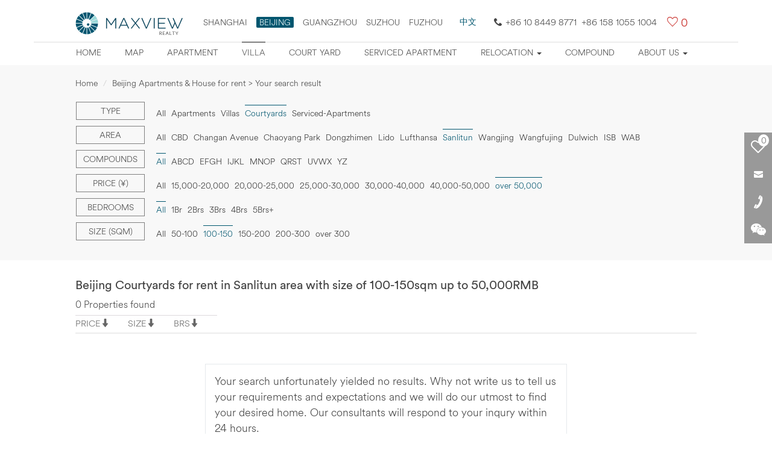

--- FILE ---
content_type: text/html; charset=utf-8
request_url: https://beijing.maxviewrealty.com/funnelsearch-court_yards-sanlitun-over_50000-0-100_150-0-1-3.htm
body_size: 7387
content:
<!DOCTYPE html>
<html lang="en">
<head>
<meta charset="UTF-8" />
<title>Courtyards for Rent in Sanlitun Beijing, Maxview Realty</title>
<meta name='description' content='Beijing Courtyards for rent in Sanlitun area with size of 100-150sqm up to 50,000RMB, Maxview Realty provides a full range of services in real estate consulting services in Beijing, help expats rent courtyards in Beijing, long term or short stay. We provide daily updated Sanlitun courtyards in Beijing rental listings online.' />
<meta name='keywords' content='Beijing Courtyards for rent,Courtyards in Beijing,Beijing housing rental,housing in Beijing' />
<meta property='og:image' content='https://beijing.maxviewrealty.com/new_images/logo.jpg' />
<meta property='og:title' content='Courtyards for Rent in Sanlitun Beijing, Maxview Realty' />
<meta property='og:description' content='Beijing Courtyards for rent in Sanlitun area with size of 100-150sqm up to 50,000RMB, Maxview Realty provides a full range of services in real estate consulting services in Beijing, help expats rent courtyards in Beijing, long term or short stay. We provide daily updated Sanlitun courtyards in Beijing rental listings online.' />
<meta itemprop='name' content='Courtyards for Rent in Sanlitun Beijing, Maxview Realty' />
<meta itemprop='description' content='Beijing Courtyards for rent in Sanlitun area with size of 100-150sqm up to 50,000RMB, Maxview Realty provides a full range of services in real estate consulting services in Beijing, help expats rent courtyards in Beijing, long term or short stay. We provide daily updated Sanlitun courtyards in Beijing rental listings online.' />
<link href="https://beijing.maxviewrealty.com/css-max/bootstrap.css" rel="stylesheet" />
<link href="https://beijing.maxviewrealty.com/css-max/max_css.css" rel="stylesheet" />
<!-- jQuery文件。务必在bootstrap.min.js-max 之前引入 2.1.1 -->
<script src="https://beijing.maxviewrealty.com/js-max/jquery.min.js" type="text/javascript"></script>
<!-- Bootstrap 核心 JavaScript 文件 -->
<script src="https://beijing.maxviewrealty.com/js-max/bootstrap.min.js" type="text/javascript"></script>
<!--筛选下拉-->
<script type="text/javascript" src="https://beijing.maxviewrealty.com/js-max/list-nav.js"></script>
<script type="text/javascript" src="https://beijing.maxviewrealty.com/js-max/xiala.js"></script>
<link rel="canonical" href="https://beijing.maxviewrealty.comhttps://beijing.maxviewrealty.com/funnelsearch-court_yards-sanlitun-over_50000-0-100_150-0-1-3.htm" />
<meta name="viewport" content="width=device-width,user-scalable=no" />
<!--[if lt IE 11]>
<link href="/css-max/css_ie.css" rel="stylesheet" />
<![endif]-->
</head>

<body>
<!--头部-->
	<div id="elevator_item"><a id="elevator" onclick="return false;" title="Back to top"></a></div>
	<header>
	<div class="container">
		<div class="nav_box">
		<div class="max_logo">
			<a href="https://beijing.maxviewrealty.com" title="Home"><img src="https://beijing.maxviewrealty.com/images-max/logo-new.jpg" width="180" title="LOGO MAX" alt="LOGO MAX" /></a>
			
			<div class="head_r">
			<div class="area"><a href="https://www.maxviewrealty.com/" target="_blank" title="Shanghai">Shanghai</a><span class="xz_area" target="_self" title="Beijing">Beijing</span><a href="http://guangzhou.maxviewrealty.com/" target="_blank" title="Guangzhou">Guangzhou</a><a href="http://suzhou.maxviewrealty.com/" target="_blank" title="Suzhou">suzhou</a><a href="http://fuzhou.maxviewrealty.com/" target="_blank" title="Fuzhou">FUZHOU</a></div>
			<div class="area banben"><a href="http://www.maxviewchina.com/beijing/" target="_blank" title="中文版网站" rel="nofollow">中文</a></div>
			<div class="tmc"><span class="Hui-iconfont Hui-iconfont-tel2"></span>+86 10 8449 8771&nbsp;&nbsp;+86 158 1055 1004</div><div class="Hui-iconfont max-cart"><span><a href="https://beijing.maxviewrealty.com/fangyuan_submit.php" class="shuliang_1" rel="nofollow" target="_blank">0</a></span></div>
			</div>
		</div>
		</div>
		
		<nav class="navbar navbar-default" role="navigation">
			<div class="container-fluid"> 
			<div class="navbar-header">
				<button type="button" class="navbar-toggle" data-toggle="collapse" data-target="#example-navbar-collapse">
					<span class="sr-only">Mobile Nav</span>
					<span class="icon-bar"></span>
					<span class="icon-bar"></span>
					<span class="icon-bar"></span>
				</button>
			</div>
			<div class="collapse navbar-collapse" id="example-navbar-collapse">
				<ul class="nav navbar-nav">
					<li class=" zxl_tip_1"><a href="https://beijing.maxviewrealty.com/" title="Home">Home</a></li>
					<li class=" zxl_tip_2"><a href="https://beijing.maxviewrealty.com/map/" title="Property map">Map</a></li>
					<li class=" zxl_tip_3"><a href="https://beijing.maxviewrealty.com/apartment/" title="Apartments">Apartment</a></li>
					<li class=" zxl_tip_4"><a href="https://beijing.maxviewrealty.com/villa/" title="Villas">Villa</a></li>
					<li class=" zxl_tip_5"><a href="https://beijing.maxviewrealty.com/courtyard/" title="Court yard">Court yard</a></li>
					<li class=" zxl_tip_6"><a href="https://beijing.maxviewrealty.com/service-apartment/" title="Serviced apartments">Serviced apartment</a></li>
					<li class="dropdown zxl_tip_9">
               			 <a href="javascript:void(0);" class="dropdown-toggle" data-toggle="dropdown" title="Beijing Relocation">
                    		Relocation <b class="caret"></b>
                		</a>
						<ul class="dropdown-menu">
							<li class='contact_9'><a href="https://beijing.maxviewrealty.com/beijingguide/" title="Beijing Guide">Beijing Guide</a></li>
							<li class='contact_4'><a href="https://beijing.maxviewrealty.com/schools/" title="School Guide in Beijing">School Guide</a></li>
							<li class='contact_10'><a href="https://beijing.maxviewrealty.com/healthcare/" title="Healthcare in Beijing">Healthcare</a></li>
							<li class='contact_11'><a href="https://beijing.maxviewrealty.com/city-orientation-program.html" title="City Orientation Program">City Orientation Program</a></li>
						</ul>
         		   </li>
					<li class=" zxl_tip_7"><a href="https://beijing.maxviewrealty.com/village/" title="Compounds">Compound</a></li>
					
					<li class=" zdy_li zxl_tip_8 dropdown">
						<a href="javascript:void(0);" class="dropdown-toggle" data-toggle="dropdown" title="About Us">About Us <b class="caret"></b></a>
						<ul class="dropdown-menu">
						<li class='contact_6'><a href="https://beijing.maxviewrealty.com/about.html" title="About Maxview" >About Maxview</a></li>
						<li class='contact_7'><a href="https://beijing.maxviewrealty.com/why-us.html" title="Why Us" >Why Us</a></li>
						<li class='contact_5'><a href="https://beijing.maxviewrealty.com/Our_Team.html" title="Our Team" >Our Team</a></li>
						<li class='contact_2'><a href="https://beijing.maxviewrealty.com/online-request/" title="Online Enquiry">Online Enquiry</a></li>
						<li class='contact_3'><a href="https://beijing.maxviewrealty.com/landlord/" title="Landlord Info" >Landlord Info</a></li>
						<li class='contact_1'><a href="https://beijing.maxviewrealty.com/contact/" title="Contact Us">Contact Us</a></li>
						<li class='contact_8'><a href="https://beijing.maxviewrealty.com/faq.html" title="FAQ" >FAQ</a></li>
						</ul>
					</li>
				</ul>
			</div>
			</div>
		</nav>
		
	</div>
</header><!--筛选-->
<div class="shaixuan">

	<div class="container max_box">
		<ol class="breadcrumb">
			<li><a href="https://beijing.maxviewrealty.com/" title="Home">Home</a></li>
			<li class="active">Beijing Apartments &amp; House for rent &gt; Your search result</li>
		</ol>
		
		<div class="shaixuan-box">
			<div class="navbar navbar-default list-shaixuan-nav" role="navigation">
            <form action="https://beijing.maxviewrealty.com/funnelsearch.php" method="get" id="funnelsearch_form" name="searchform">
<input type='hidden' id='property_type' value='court_yards' name='property_type'><input type='hidden' id='area' value='sanlitun' name='area'><input type='hidden' id='Price' value='over_50000' name='Price'><input type='hidden' id='Bedrooms' value='0' name='Bedrooms'><input type='hidden'  id='Size' value='100_150' name='Size'><input type='hidden'  id='order_by_sort'  value='0' name='order_by'><input type='hidden'  id='order_by_sort111'  value='' name='compound'><input type='hidden'  id='page'  value='1' name='page'><input type='hidden'  id='is_rmb_sort' value='3' name='is_rmb'><input type='hidden'  id='infoid' value='' name='infoid'><input type='hidden'  id='searchkey' value='' name='searchkey'>
				<div class="container-fluid"> 
				<div class="navbar-header">
					<button type="button" class="navbar-toggle" data-toggle="collapse" data-target="#example-navbar-collapse1">
						<span class="sr-only">切换导航</span>
						<span class="filter-title">Filter</span>
					</button>
					<div class="navbar-brand">&nbsp;</div>
				</div>
				<div class="collapse navbar-collapse" id="example-navbar-collapse1">
					<ul class="nav navbar-nav">
						<!--Property type-->
												<li class="dropdown">
							<a href="javascript:void(0);" class="dropdown-toggle zdy-list-title" data-toggle="dropdown">Type</a>
							<a href="javascript:void(0);" class="dropdown-toggle zdy-list-title mobile-list-title" data-toggle="dropdown"><div>Courtyards<b class="caret"></b></div></a>
							<ul class="dropdown-menu">
<li><a title='All' href='https://beijing.maxviewrealty.com/funnelsearch-0-sanlitun-over_50000-0-100_150-0-1-3.htm'>All</a></li><li><a href='https://beijing.maxviewrealty.com/funnelsearch-apartments-sanlitun-over_50000-0-100_150-0-1-3.htm' title='Apartments' >Apartments</a></li><li><a title='Villas' href='https://beijing.maxviewrealty.com/funnelsearch-villas-sanlitun-over_50000-0-100_150-0-1-3.htm'>Villas</a></li><li><a   class='list_shaixuan_a_xz' title='Courtyards'>Courtyards</a></li><li><a href='https://beijing.maxviewrealty.com/funnelsearch-serviced_apartments-sanlitun-over_50000-0-100_150-0-1-3.htm'>Serviced-Apartments</a></li>						</ul>
						</li>
                        						<!--Area-->
						<li class="dropdown">
							<a href="javascript:void(0);" class="dropdown-toggle zdy-list-title" data-toggle="dropdown">Area</a>
							<a href="javascript:void(0);" class="dropdown-toggle zdy-list-title mobile-list-title" data-toggle="dropdown"><div>Sanlitun<b class="caret"></b></div></a>
							<ul class="dropdown-menu">
								<li><a href='https://beijing.maxviewrealty.com/funnelsearch-court_yards-0-over_50000-0-100_150-0-1-3.htm' title='All'>All</a></li><li><a href='https://beijing.maxviewrealty.com/funnelsearch-court_yards-cbd-over_50000-0-100_150-0-1-3.htm' title='CBD'>CBD</a></li><li><a href='https://beijing.maxviewrealty.com/funnelsearch-court_yards-changan_avenue-over_50000-0-100_150-0-1-3.htm' title='Changan Avenue'>Changan Avenue</a></li> 
<li><a href='https://beijing.maxviewrealty.com/funnelsearch-court_yards-chaoyang_park-over_50000-0-100_150-0-1-3.htm' title='Chaoyang Park'>Chaoyang Park</a></li>
 

<li><a href='https://beijing.maxviewrealty.com/funnelsearch-court_yards-dongzhimen-over_50000-0-100_150-0-1-3.htm' title='Dongzhimen'>Dongzhimen</a></li><li><a href='https://beijing.maxviewrealty.com/funnelsearch-court_yards-lido-over_50000-0-100_150-0-1-3.htm' title='Lido'>Lido</a></li><li><a href='https://beijing.maxviewrealty.com/funnelsearch-court_yards-lufthansa-over_50000-0-100_150-0-1-3.htm' title='Lufthansa'>Lufthansa</a></li>
<li><a class='list_shaixuan_a_xz' title='Sanlitun'>Sanlitun</a></li><li><a href='https://beijing.maxviewrealty.com/funnelsearch-court_yards-wangjing-over_50000-0-100_150-0-1-3.htm' title='Wangjing'>Wangjing</a></li> 

<li><a href='https://beijing.maxviewrealty.com/funnelsearch-court_yards-wangfujing-over_50000-0-100_150-0-1-3.htm' title='Olympic Village'>Wangfujing</a></li>
<li><a href='https://beijing.maxviewrealty.com/funnelsearch-court_yards-dulwich-over_50000-0-100_150-0-1-3.htm' title='Dulwich'>Dulwich</a></li>
<li><a href='https://beijing.maxviewrealty.com/funnelsearch-court_yards-isb-over_50000-0-100_150-0-1-3.htm' title='ISB'>ISB</a></li>
<li><a href='https://beijing.maxviewrealty.com/funnelsearch-court_yards-wab-over_50000-0-100_150-0-1-3.htm' title='WAB'>WAB</a></li>							</ul>
						</li>
						<!--Compounds-->
						<li class="dropdown m-compounds">
							<div class="dropdown-toggle" data-toggle="dropdown">Compounds <b class="caret"></b></div>
							<ul class="dropdown-menu">
								<li><a title="All" class="list_shaixuan_a_xz" href="https://beijing.maxviewrealty.com/funnelsearch-court_yards-sanlitun-over_50000-0-100_150-0-1-3.htm">All</a></li>
								<li onMouseOver="show_div('div_1')" >
						<a title="ABCD" href="javascript:void(0);" class="dxzm">ABCD</a>
												</li>
						<li onMouseOver="show_div('div_2')" >
						<a title="EFHG" href="javascript:void(0);" class="dxzm">EFGH</a>
                         						</li>
						<li onMouseOver="show_div('div_3')"  >
						<a title="IJKL" href="javascript:void(0);" class="dxzm">IJKL</a>
                          						</li> 
						<li onMouseOver="show_div('div_4')" >
						<a title="MNOP" href="javascript:void(0);" class="dxzm">MNOP</a>
                         						</li>
						<li onMouseOver="show_div('div_5')" >
						<a title="QRST" href="javascript:void(0);" class="dxzm">QRST</a>
                         						</li>
						<li onMouseOver="show_div('div_6')" >
						<a title="UVWX" href="javascript:void(0);" class="dxzm">UVWX</a>
						</li>
						<li onMouseOver="show_div('div_7')" >
						<a title="YZ" href="javascript:void(0);" class="dxzm">YZ</a>
						</li>
						</ul>
						</li>
						<!--Price-->
												<li class="dropdown">
							<a href="javascript:void(0);" class="dropdown-toggle zdy-list-title" data-toggle="dropdown">Price (&yen;)</a>
							<a href="javascript:void(0);" class="dropdown-toggle zdy-list-title mobile-list-title" data-toggle="dropdown"><div>over 50,000<b class="caret"></b></div></a>
							<ul class="dropdown-menu">
								<li><a href='https://beijing.maxviewrealty.com/funnelsearch-court_yards-sanlitun-0-0-100_150-0-1-3.htm' title='All'>All</a></li><!--
<li><a href='https://beijing.maxviewrealty.com/funnelsearch-court_yards-sanlitun-10000_15000-0-100_150-0-1-3.htm' title='10,000-15,000'>10,000-15,000</a></li>-->
<li><a href='https://beijing.maxviewrealty.com/funnelsearch-court_yards-sanlitun-15000_20000-0-100_150-0-1-3.htm' title='15,000-20,000'>15,000-20,000</a></li>
<li><a href='https://beijing.maxviewrealty.com/funnelsearch-court_yards-sanlitun-20000_25000-0-100_150-0-1-3.htm' title='20,000-25,000'>20,000-25,000</a></li>
<li><a href='https://beijing.maxviewrealty.com/funnelsearch-court_yards-sanlitun-25000_30000-0-100_150-0-1-3.htm' title='25,000-30,000'>25,000-30,000</a></li>
<li><a href='https://beijing.maxviewrealty.com/funnelsearch-court_yards-sanlitun-30000_40000-0-100_150-0-1-3.htm' title='30,000-40,000'>30,000-40,000</a></li>
<li><a href='https://beijing.maxviewrealty.com/funnelsearch-court_yards-sanlitun-40000_50000-0-100_150-0-1-3.htm' title='40,000-50,000'>40,000-50,000</a></li>
<li><a class='list_shaixuan_a_xz' title='over 50,000'>over 50,000</a></li>							</ul>
						</li>
						<!--Bedrooms-->
												<li class="dropdown">
							<a href="javascript:void(0);" class="dropdown-toggle zdy-list-title" data-toggle="dropdown">Bedrooms</a>
							<a href="javascript:void(0);" class="dropdown-toggle zdy-list-title mobile-list-title" data-toggle="dropdown"><div>Bedrooms <b class="caret"></b></div></a>
							<ul class="dropdown-menu">
								<li><a class='list_shaixuan_a_xz' title='All'>All</a></li>
<li><a href='https://beijing.maxviewrealty.com/funnelsearch-court_yards-sanlitun-over_50000-1_bedrooms-100_150-0-1-3.htm' title='1Br'>1Br</a></li><li><a href='https://beijing.maxviewrealty.com/funnelsearch-court_yards-sanlitun-over_50000-2_bedrooms-100_150-0-1-3.htm' title='2Brs'>2Brs</a></li><li><a href='https://beijing.maxviewrealty.com/funnelsearch-court_yards-sanlitun-over_50000-3_bedrooms-100_150-0-1-3.htm' title='3Brs'>3Brs</a></li><li><a href='https://beijing.maxviewrealty.com/funnelsearch-court_yards-sanlitun-over_50000-4_bedrooms-100_150-0-1-3.htm' title='4Brs'>4Brs</a></li><li><a href='https://beijing.maxviewrealty.com/funnelsearch-court_yards-sanlitun-over_50000-5_bedrooms-100_150-0-1-3.htm' title='5Brs+'>5Brs+</a></li>							</ul>
						</li>
						<!--Size-->
						<li class="dropdown m-compounds">
							<div class="dropdown-toggle" data-toggle="dropdown">Size (sqm) <b class="caret"></b></div>
							<ul class="dropdown-menu">
<li><a href='https://beijing.maxviewrealty.com/funnelsearch-court_yards-sanlitun-over_50000-0-0-0-1-3.htm' title='All'>All</a></li><li><a href='https://beijing.maxviewrealty.com/funnelsearch-court_yards-sanlitun-over_50000-0-50_100-0-1-3.htm' title='50-100'>50-100</a></li><li><a class='list_shaixuan_a_xz' title='100-150'>100-150</a></li><li><a href='https://beijing.maxviewrealty.com/funnelsearch-court_yards-sanlitun-over_50000-0-150_200-0-1-3.htm' title='150-200'>150-200</a></li><li><a href='https://beijing.maxviewrealty.com/funnelsearch-court_yards-sanlitun-over_50000-0-200_300-0-1-3.htm' title='200-300'>200-300</a></li><li><a href='https://beijing.maxviewrealty.com/funnelsearch-court_yards-sanlitun-over_50000-0-over_300-0-1-3.htm' title='over 300'>over 300</a></li>							</ul>
						</li>
						<li><button type="submit" class="btn list-btn">SEARCH</button></li>
					</ul>
				</div>
				</div>
                </form>
			</div>
		</div>
	</div>
</div>
<!--列表-->
<div class="container max_box list-text">
	<h1>Beijing Courtyards for rent in Sanlitun area with size of 100-150sqm up to 50,000RMB</h1>
	<div class="list_shuliang">0 Properties found</div>
</div>
<!--排序-->
<div class="paixu  zxl_stuck">
	<div class="container max_box gn">
		<div class="gn_l">
			<div class="gn_l_p">
			<div class="gn_title " 
            
            ><span  onclick="get_sort(5);"			><label>PRICE</label></span></div>
			<!--<div class="price_qh"><span class="price_qh_xz">&yen;</span><span>$</span><span>€</span></div>-->
			</div>
			
			<div class="gn_l_s">
				<div class="gn_title "><span  onclick="get_sort(7);"><label>SIZE</label></span></div>
			</div>
			
			<div class="gn_l_b ">
				<div class="gn_title  "><span 
                 onclick="get_sort(1);"				><label>BRS</label></span></div>
			</div>
		</div>
	<!--分页-->
	<div class="page">
			</div>
	
	<div class="Hui-iconfont list-cart"><a href="https://beijing.maxviewrealty.com/fangyuan_submit.php" class="shuliang_1" rel="nofollow">0</a></div>
	</div>
</div>
<!--列表内容-->
<div class="container max_box">
	<div class="property-list">
		<div class="property-list-con">
        
        
            
		<div class="list-empty">
			<p>Your search unfortunately yielded no results. Why not write us to tell us your requirements and expectations and we will do our utmost to find your desired home. Our consultants will respond to your inqury within 24 hours.</p>
		
			<p><button type="button" class="btn" onClick="location.href='https://beijing.maxviewrealty.com/online-request/'">Request</button></p>
		</div>
					<!--列表结束-->
		</div>
		<!--页脚-->
		<div class="yejiao">
			<!--分页-->
			<div class="page">
							</div>
			<div class="del_float"></div>
			<h4>Court Yards:</h4><p>Siheyuan, also known as court yard, is a unique feature of Beijing. It features a continuation of China's house history, which is well preserved in shape, and is also integrated with the high quality of modern decoration design requirements.Choose this room , feel the smell of old irrespective of distance, also not far from the city center.Turn left you can meet a uncle Making clay figurine, turn right you will enter the modern shopping malls.If you have a large family and choose to live in the city center, the courtyard is your best place to live in beijing.<br />
If you want to feel the new culture room type combining the Chinese and western, don't hesitate,look at the house source we recommend. There must be some suitable you.</p>		</div>
	</div>
</div>
<!--右侧浮动-->
<div class="list-right-float">
	<ul>
		<a href="https://beijing.maxviewrealty.com/fangyuan_submit.php" target="_blank"><li class="inco-1"><div class="list-cart-shuliang shuliang_1">0</div></li></a>
		<li class="inco-2" onMouseOver="show_div('div_8')" onMouseOut="diplay_div('div_8')">
			<div id="div_8" class="float-gy float-gy1" style="display:none;">
            <form action="https://beijing.maxviewrealty.com/e/enews/index.php" method="post"  name="saypl1" id="saypl1"  onSubmit="return doSubmit1_zxl();">
				<h4>Email this page to a Maxview!</h4>
				<input name="name" id="name" type="text" class="form-control" placeholder="Full Name" />
				<input name="email" id="email" type="text" class="form-control" placeholder="Your Email" />
				<input name="call" id="call" type="text" class="form-control" placeholder="Country Code and Phone Number" />
				<textarea name="lytext"  id="lytext" cols="" rows="" class="form-control zdy-biaodan" placeholder="Comments"></textarea>
				<input name="enews" id="enews" value="AddGbook" type="hidden">
    <input name="ecmsfrom" value="9" type="hidden">
				<input  type="submit" class="btn btn-primary btn-lg btn-block" value="Submit" /></form>
			</div>
		</li>
		<li class="inco-3" onMouseOver="show_div('div_9')" onMouseOut="diplay_div('div_9')">
			<div id="div_9" class="float-gy float-gy2" style="display:none;">
				<h4>Find Your Home, Contact Us!</h4>
				<label><img src="https://beijing.maxviewrealty.com/images-max/shouji.png" alt="158 1055 1004" title="158 1055 1004" /></label>+86 158 1055 1004<br />
				<label><img src="https://beijing.maxviewrealty.com/images-max/dianhua.png" alt="+86 10 8449 8771" title="+86 10 8449 8771" /></label>+86 10 8449 8771<br />
				<label><img src="https://beijing.maxviewrealty.com/images-max/youxiang.png" alt="Della.li@maxviewrealty.com" title="Della.li@maxviewrealty.com" /></label><a href="mailto:Della.li@maxviewrealty.com" title="Della.li@maxviewrealty.com">Della.li@maxviewrealty.com</a>
			</div>
		</li>
		<li class="inco-4" onMouseOver="show_div('div_10')" onMouseOut="diplay_div('div_10')">
			<div id="div_10" class="float-gy float-gy3" style="display:none;"><img src="https://beijing.maxviewrealty.com/images-max/code.png" alt="" title="" /></div>
		</li>
	</ul>
</div>
<!--每日更新房源-->
 <div class="pop zdy-foot">
	<div class="container max_box">
		<div class="max-code"><img src="https://beijing.maxviewrealty.com/images-max/code.png" alt="Contact Della" /></div>
		
		<div class="col-xs-12 col-sm-3">
			<div class="pop_box_bg">
			<dl>
				<dt></dt>
				<dd>
					<h5>Popular Searches</h5>
				  <div class="p_text_1">
				  	<ul>
					<li><a href="https://beijing.maxviewrealty.com/apartment/" title="Beijing apartment for rent" target="_blank">Beijing apartment for rent</a></li>
					<li><a href="https://beijing.maxviewrealty.com/courtyard/" title="shanghai court yard for rent" target="_blank">Beijing court yard for rent</a></li>
					<li><a href="https://beijing.maxviewrealty.com/villa/" title="Beijing villa for rent" target="_blank">Beijing villa for rent</a></li>
					<li><a href="https://beijing.maxviewrealty.com/service-apartment/" title="Beijing serviced apartment for rent" target="_blank">Beijing serviced apartment for rent</a></li>
					</ul>
				  </div>
				</dd>
			</dl>
			</div>
		</div>
		
		<div class="col-xs-12 col-sm-3">
			<div class="pop_box_bg">
			<dl>
				<dt class="pop_icon3"></dt>
				<dd>
					<h5>CBD</h5>
				  <div class="p_text_1">
				  	<ul>
					<li><a href="https://beijing.maxviewrealty.com/village/central-park-5.html" title="Central Park">Central Park</a></li>
					<li><a href="https://beijing.maxviewrealty.com/village/windsor-avenue-10.html" title="Windsor Avenue">Windsor Avenue</a></li>
					<li><a href="https://beijing.maxviewrealty.com/village/fortune-plaza-7.html" title="Fortune Plaza">Fortune Plaza</a></li>
					<li><a href="https://beijing.maxviewrealty.com/village/kerry-center-87.html" title="Kerry Center">Kerry Center</a></li>
					<li><a href="https://beijing.maxviewrealty.com/compound_search-0-cbd-0-1-1.htm" title="More">More</a></li>
					</ul>
				  </div>
				</dd>
			</dl>
			</div>
		</div>
	
		<div class="col-xs-12 col-sm-3">
			<div class="pop_box_bg">
			<dl>
				<dt class="pop_icon2"></dt>
				<dd>
					<h5>Dongzhimen</h5>
				  <div class="p_text_1">
				  	<ul>
					<li><a href="https://beijing.maxviewrealty.com/village/seasons-park-52.html" title="Seasons Park">Seasons Park</a></li>
					<li><a href="https://beijing.maxviewrealty.com/village/pop-moma-51.html" title="POP MOMA">POP MOMA</a></li>
					<li><a href="https://beijing.maxviewrealty.com/village/moma-(megahall)-50.html" title="MOMA (Megahall)">MOMA (Megahall)</a></li>
					<li><a href="https://beijing.maxviewrealty.com/village/east-gate-plaza-105.html" title="East Gate Plaza">East Gate Plaza</a></li>
					<li><a href="https://beijing.maxviewrealty.com/compound_search-0-dongzhimen-0-1-1.htm" title="More">More</a></li>
					</ul>
				  </div>
				</dd>
			</dl>
			</div>
		</div>
		
		<div class="col-xs-12 col-sm-3">
			<div class="pop_box_bg">
			<dl>
				<dt class="pop_icon4"></dt>
				<dd>
					<h5>Chaoyang Park</h5>
					 <div class="p_text_1">
					 	<ul>
						<li><a href="https://beijing.maxviewrealty.com/village/park-avenue-45.html" title="Park Avenue">Park Avenue</a></li>
						<li><a href="https://beijing.maxviewrealty.com/village/palm-springs-43.html" title="Palm Springs">Palm Springs</a></li>
						<li><a href="https://beijing.maxviewrealty.com/village/greenwich-gardens-48.html" title="Greenwich Gardens">Greenwich Gardens</a></li>
						<li><a href="https://beijing.maxviewrealty.com/village/parkview-tower-46.html" title="Parkview Tower">Parkview Tower</a></li>
						<li><a href="https://beijing.maxviewrealty.com/compound_search-0-chaoyang_park-0-1-1.htm" title="More">More</a></li>
						</ul>
					</div>
				</dd>
			</dl>
			</div>	
		</div>
		
		<div class="del_float"></div>
		<div class="share">
			<a href="https://www.facebook.com/sharer/sharer.php?u=&t=" title="Share on Facebook" target="_blank" onclick="window.open('https://www.facebook.com/sharer/sharer.php?u=' + encodeURIComponent(document.URL) + '&t=' + encodeURIComponent(document.URL)); return false;"><i class="iconfont icon-facebook"></i></a>
			<a href="https://twitter.com/intent/tweet?source=&text=:%20" target="_blank" title="Tweet" onclick="window.open('https://twitter.com/intent/tweet?text=' + encodeURIComponent(document.title) + ':%20'  + encodeURIComponent(document.URL)); return false;"><i class="iconfont icon-twitter"></i></a>
			<a href="https://plus.google.com/share?url=" target="_blank" title="Share on Google+" onclick="window.open('https://plus.google.com/share?url=' + encodeURIComponent(document.URL)); return false;"><i class="iconfont icon-weibiaoti1"></i></a>
		</div>
		<div class="contact-us"><a href="https://beijing.maxviewrealty.com/contact/" target="_blank">Contact Us</a></div>
	</div>
	
	<div class="footer-citylink">
		<span class="footer-loca">Locations:</span>
		<a href="https://www.maxviewrealty.com/" title="Shanghai apartments" target="_blank">Shanghai apartments</a>
		<span class="footer-bull">•</span>
		<a href="http://guangzhou.maxviewrealty.com/" title="Guangzhou apartments" target="_blank">Guangzhou apartments</a>
		<span class="footer-bull">•</span>
		<a href="http://suzhou.maxviewrealty.com/" title="Suzhou apartments" target="_blank">Suzhou apartments</a>
	</div>
	
	<div class="renzheng"><span>Proud Member of</span><a href="https://www.eura-relocation.com/" rel="nofollow" target="_blank"><img src="/images-max/eura.png" /></a></div>
	
	<div class="shengming"><a href="https://beijing.maxviewrealty.com/privacy-policy.html" title="Privacy Policy">Privacy Policy</a><a href="https://beijing.maxviewrealty.com/terms-and-conditions.html" title="Terms and Conditions">Terms and Conditions</a></div>

	<div class="copyright text-center">Maxview Realty (Beijing) Company Limited All Rights Reserved</div>
	
</div>
<script type="text/javascript" src="https://beijing.maxviewrealty.com/js/fenxiang.js"></script>
<script type="text/javascript" src="https://beijing.maxviewrealty.com/js-max/google-shuliang.js"></script>
<script type="text/javascript">
		$('.zxl_tip_4').addClass("active");
	</script>
</body>
<script type="text/javascript">
	function get_short_all(url){
	var html = $.ajax({
	type: "post",
	url: "/funnelsearch.php?step=1",
dataType:"text",
success : function(responseText, statusText) {  
					if(responseText){
						window.location.href = url;
						}
                  } ,
	async: true   
		});  
					
	}
	
	function get_sousuo_sousuo(){
				var html = $.ajax({
						type: "post",
						url: "/e/search/get_sousuo_sousuo.php?step=1",
dataType:"text",
success : function(responseText, statusText) {  
					if(responseText){
						$('.sousuo_xianshi_sousuo').html(responseText);
						}
                  } ,
						async: true   
						});  
				
				
	}
	
	get_sousuo_sousuo();
	
	function get_sousuo_cart_show(){
				var html = $.ajax({
						type: "post",
						url: "/e/search/get_sousuo_cart_xianshi.php?step=1",
						dataType:"text",
						success : function(responseText, statusText) {  
											if(responseText){
												$('.get_cart_show').html(responseText);
												}
										  } ,
						async: true   
						});  
			 
				
	}
	
	get_sousuo_cart_show();
	
	function del_fangyuan(a){
		var html = jQuery.ajax({
		type: "POST",
		url: "/e/search/fangyuan_del_sort.php",
		data: "fangyuan_id="+a,
		async: false 
		}).responseText; 
	
	}
</script>
<script src="https://beijing.maxviewrealty.com/js-max/xiaoqu_neitong.js" type="text/javascript"></script>
<!--房源列表js-->
<script src="https://beijing.maxviewrealty.com/js-max/fangyuan_liebiao_js.js" type="text/javascript"></script>
<!--房源列表stuck 悬浮-->
<script src="https://beijing.maxviewrealty.com/js-max/gd_fangyuan_list.js" type="text/javascript"></script>
</html>

--- FILE ---
content_type: application/javascript
request_url: https://beijing.maxviewrealty.com/js/fenxiang.js
body_size: 1084
content:
// JavaScript Document
function addListener(node, type, listener, obj) {
	var param = obj || {};
 
	if(node.addEventListener) {
		node.addEventListener(type, function(ev){listener(ev, param);}, false);
		return true;
	} else if(node.attachEvent) {
		node['e' + type + listener] = listener;
		node[type + listener] = function() {
			node['e' + type + listener](window.event, param);
		};
		node.attachEvent('on' + type, node[type + listener]);
		return true;
	}
	return false;
}
 
function getParamsOfShareWindow(width, height) {
	return ['toolbar=0,status=0,resizable=1,width=' + width + ',height=' + height + ',left=',(screen.width-width)/2,',top=',(screen.height-height)/2].join('');
}
 
function bindShareList() {
	var link = encodeURIComponent(document.location); // 文章链接
	var title = encodeURIComponent(document.title.substring(0,76)); // 文章标题
	var source = encodeURIComponent('maxviewrealty'); // 网站名称
	var windowName = 'share'; // 子窗口别称
	var site = 'http://www.maxviewrealty.com/'; // 网站链接
 
	addListener(document.getElementById('facebook-share'), 'click', function() {
		var url = 'http://facebook.com/share.php?u=' + link + '&t=' + title;
		var params = getParamsOfShareWindow(626, 436);
		window.open(url, windowName, params);
	});
 
	addListener(document.getElementById('twitter-share'), 'click', function() {
		var url = 'http://twitter.com/share?url=' + link + '&text=' + title;
		var params = getParamsOfShareWindow(500, 375);
		window.open(url, windowName, params);
	});
 
	addListener(document.getElementById('google-share'), 'click', function() {
		var url = 'https://plus.google.com/share?url=' + link + '&title=' + title;
		var params = getParamsOfShareWindow(550, 550);
		window.open(url, windowName, params);
	});
 
 

}


//bindShareList();

/*
				 var html = $.ajax({
						type: "post",
						url: "/get_is_iphone.php",
						async: false   
						}).responseText;  

				if(html){
					//$('.recommendation').html(html);
					//alert(html);
					window.location.href = html;
				}
				*/
				
$(function() {
	$(window).scroll(function(){
		var scrolltop=$(this).scrollTop();		
		if(scrolltop>=500){		
			$("#elevator_item").show();
		}else{
			$("#elevator_item").hide();
		}
	});		
	$("#elevator").click(function(){
		$("html,body").animate({scrollTop: 0}, 500);	
	});		
	$(".qr").hover(function(){
		$(".qr-popup").show();
	},function(){
		$(".qr-popup").hide();
	});	
});